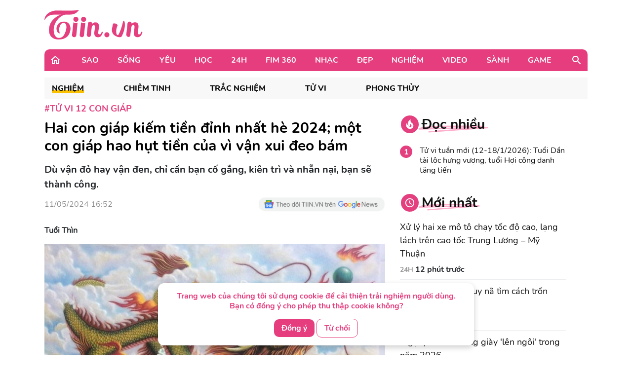

--- FILE ---
content_type: application/javascript; charset=utf-8
request_url: https://fundingchoicesmessages.google.com/f/AGSKWxV2xkLhltDFUgGSHSMCZbef2dyj_JLxV4lYbSS3uz32WkqGgThm85rZfU37vGGFbm3pwU0b6TkYwfnxaCu4QMFgxSNY_lh3TdlnBJ6ayZ-upr790zdxF5v57d7H-X_sqQEi3bLQ4CH5YBV7AvM5tGLB4qdCemeqFz6q6ykohOAFtvGTLkKKPB1RiOWp/_/adjs./ads5./promo/ad__banner-ad.-admarvel/
body_size: -1293
content:
window['0eb2276c-c7d5-4192-b62d-ad982f1c07e1'] = true;